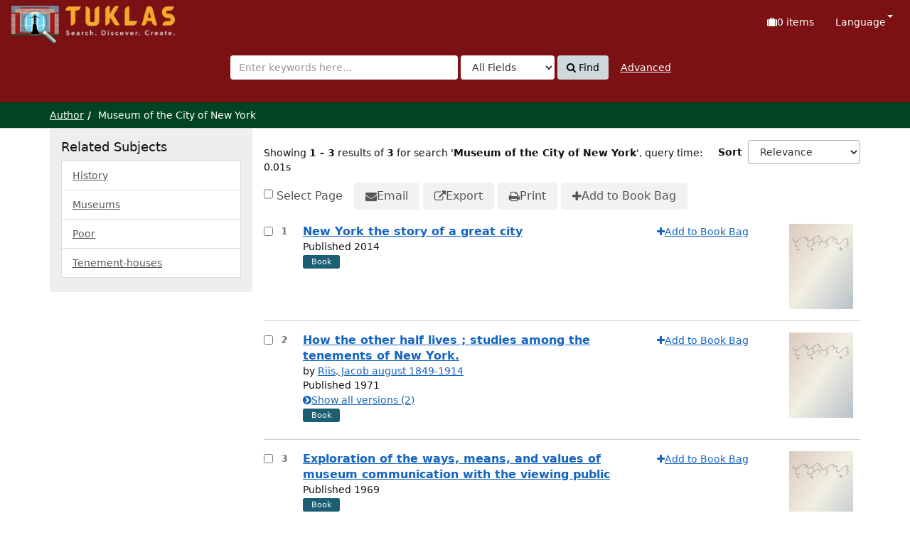

--- FILE ---
content_type: application/javascript; charset=UTF-8
request_url: https://catalog.hathitrust.org/api/volumes/brief/json/isbn:0233004408&callback=processHTBookInfo?_=1769023765088
body_size: 183
content:
processHTBookInfo( {"isbn:0233004408":{"records":[],"items":[]}})

--- FILE ---
content_type: application/javascript
request_url: https://tuklas.up.edu.ph/themes/bootstrap3/js/check_item_statuses.js?_=1704439614
body_size: 8205
content:
/*global AjaxRequestQueue, VuFind, unwrapJQuery */

VuFind.register('itemStatuses', function ItemStatuses() {
  function formatCallnumbers(callnumber, callnumber_handler) {
    var cns = callnumber.split(',\t');
    for (var i = 0; i < cns.length; i++) {
      // If the call number has a special delimiter, it indicates a prefix that
      // should be used for display but not for sorting/searching.
      var actualCallNumber = cns[i];
      var displayCallNumber = cns[i];
      var parts = cns[i].split('::::');
      if (parts.length > 1) {
        displayCallNumber = parts[0] + " " + parts[1];
        actualCallNumber = parts[1];
      }

      cns[i] = callnumber_handler
        ? '<a href="' + VuFind.path + '/Alphabrowse/Home?source=' + encodeURI(callnumber_handler) + '&amp;from=' + encodeURI(actualCallNumber) + '">' + displayCallNumber + '</a>'
        : displayCallNumber;
    }
    return cns.join(',\t');
  }

  function displayItemStatus(result, el) {
    const $item = $(el); // todo: remove jQuery

    $item.find('.status').empty().append(result.availability_message);
    $item.find('.ajax-availability').removeClass('ajax-availability hidden');
    if (typeof(result.error) != 'undefined'
          && result.error.length > 0
    ) {
      $item.find('.callnumAndLocation').empty().addClass('text-danger').append(result.error);
      $item.find('.callnumber,.hideIfDetailed,.location').addClass('hidden');
    } else if (typeof(result.full_status) != 'undefined'
          && result.full_status.length > 0
          && $item.find('.callnumAndLocation').length > 0
    ) {
      // Full status mode is on -- display the HTML and hide extraneous junk:
      $item.find('.callnumAndLocation').empty().append(VuFind.updateCspNonce(result.full_status));
      $item.find('.callnumber,.hideIfDetailed,.location,.status').addClass('hidden');
    } else if (typeof(result.missing_data) !== 'undefined'
          && result.missing_data
    ) {
      // No data is available -- hide the entire status area:
      $item.find('.callnumAndLocation,.status').addClass('hidden');
    } else if (result.locationList) {
      // We have multiple locations -- build appropriate HTML and hide unwanted labels:
      $item.find('.callnumber,.hideIfDetailed,.location').addClass('hidden');
      var locationListHTML = "";
      for (var x = 0; x < result.locationList.length; x++) {
        locationListHTML += '<div class="groupLocation">';
        if (result.locationList[x].availability) {
          locationListHTML += '<span class="text-success">'
            + VuFind.icon("status-available")
            + result.locationList[x].location
            + '</span> ';
        } else if (typeof(result.locationList[x].status_unknown) !== 'undefined'
                  && result.locationList[x].status_unknown
        ) {
          if (result.locationList[x].location) {
            locationListHTML += '<span class="text-warning">'
              + VuFind.icon("status-unknown")
              + result.locationList[x].location
              + '</span> ';
          }
        } else {
          locationListHTML += '<span class="text-danger">'
            + VuFind.icon("status-unavailable")
            + result.locationList[x].location
            + '</span> ';
        }
        locationListHTML += '</div>';
        locationListHTML += '<div class="groupCallnumber">';
        locationListHTML += (result.locationList[x].callnumbers)
          ? formatCallnumbers(result.locationList[x].callnumbers, result.locationList[x].callnumber_handler) : '';
        locationListHTML += '</div>';
      }
      $item.find('.locationDetails').removeClass('hidden');
      $item.find('.locationDetails').html(locationListHTML);
    } else {
      // Default case -- load call number and location into appropriate containers:
      $item.find('.callnumber').empty().append(formatCallnumbers(result.callnumber, result.callnumber_handler) + '<br/>');
      $item.find('.location').empty().append(
        result.reserve === 'true'
          ? result.reserve_message
          : result.location
      );
    }
    $item.addClass('js-item-done').removeClass('js-item-pending');
  }

  function itemStatusAjaxSuccess(items, response) {
    let idMap = {};

    // make map of ids to element arrays
    items.forEach(function mapItemId(item) {
      if (typeof idMap[item.id] === "undefined") {
        idMap[item.id] = [];
      }

      idMap[item.id].push(item.el);
    });

    // display data
    response.data.statuses.forEach(function displayItemStatusResponse(status) {
      if (typeof idMap[status.id] === "undefined") {
        return;
      }

      idMap[status.id].forEach((el) => displayItemStatus(status, el));
    });

    VuFind.emit("item-status-done");
  }

  function itemStatusAjaxFailure(items, response, textStatus) {
    if (
      textStatus === "error" ||
      textStatus === "abort" ||
      typeof response.responseJSON === "undefined"
    ) {
      VuFind.emit("item-status-done");

      return;
    }

    // display the error message on each of the ajax status place holder
    items.forEach(function displayItemStatusFailure(item) {
      $(item.el)
        .find(".callnumAndLocation")
        .addClass("text-danger")
        .empty()
        .removeClass("hidden")
        .append(
          typeof response.responseJSON.data === "string"
            ? response.responseJSON.data
            : VuFind.translate("error_occurred")
        );
    });

    VuFind.emit("item-status-done");
  }

  function makeItemStatusQueue({
    url = "/AJAX/JSON?method=getItemStatuses",
    dataType = "json",
    method = "POST",
    delay = 200,
  } = {}) {
    return new AjaxRequestQueue({
      run: function runItemAjaxQueue(items) {
        return new Promise(function runItemAjaxPromise(done, error) {
          const sid = VuFind.getCurrentSearchId();

          $.ajax({
            // todo: replace with fetch
            url: VuFind.path + url,
            data: { id: items.map((item) => item.id), sid },
            dataType,
            method,
          })
            .done(done)
            .catch(error);
        });
      },
      success: itemStatusAjaxSuccess,
      failure: itemStatusAjaxFailure,
      delay,
    });
  }

  //store the handlers in a "hash" obj
  var checkItemHandlers = {
    ils: makeItemStatusQueue(),
    overdrive: makeItemStatusQueue({ url: "/Overdrive/getStatus" }),
  };

  function checkItemStatus(el) {
    const hiddenIdEl = el.querySelector(".hiddenId");

    if (
      hiddenIdEl === null ||
      el.classList.contains("js-item-pending") ||
      el.classList.contains("js-item-done")
    ) {
      return;
    }

    // update element to reflect lookup
    el.classList.add("js-item-pending");
    el.classList.remove("hidden");
    const callnumAndLocationEl = el.querySelector(".callnumAndLocation");
    if (callnumAndLocationEl) {
      callnumAndLocationEl.classList.remove("hidden");
    }
    el.querySelectorAll(".callnumAndLocation .ajax-availability").forEach(
      (ajaxEl) => ajaxEl.classList.remove("hidden")
    );

    const statusEl = el.querySelector(".status");
    if (statusEl) {
      statusEl.classList.remove("hidden");
    }

    // get proper handler
    let handlerName = "ils";
    if (el.dataset.handlerName) {
      handlerName = el.dataset.handlerName;
    } else {
      const handlerNameEl = el.querySelector(".handler-name");

      if (handlerNameEl !== null) {
        handlerName = handlerNameEl.value;
      }
    }

    // queue the element into the queue
    checkItemHandlers[handlerName].add({ el, id: hiddenIdEl.value });
  }

  function checkAllItemStatuses(container = document) {
    container.querySelectorAll(".ajaxItem").forEach(checkItemStatus);
  }

  function init($container = document) {
    const container = unwrapJQuery($container);

    if (VuFind.isPrinting()) {
      checkAllItemStatuses(container);
    } else {
      VuFind.observerManager.createIntersectionObserver(
        'itemStatuses',
        checkItemStatus,
        container.querySelectorAll('.ajaxItem')
      );
    }
  }

  return { init: init, check: checkAllItemStatuses, checkRecord: checkItemStatus };
});
